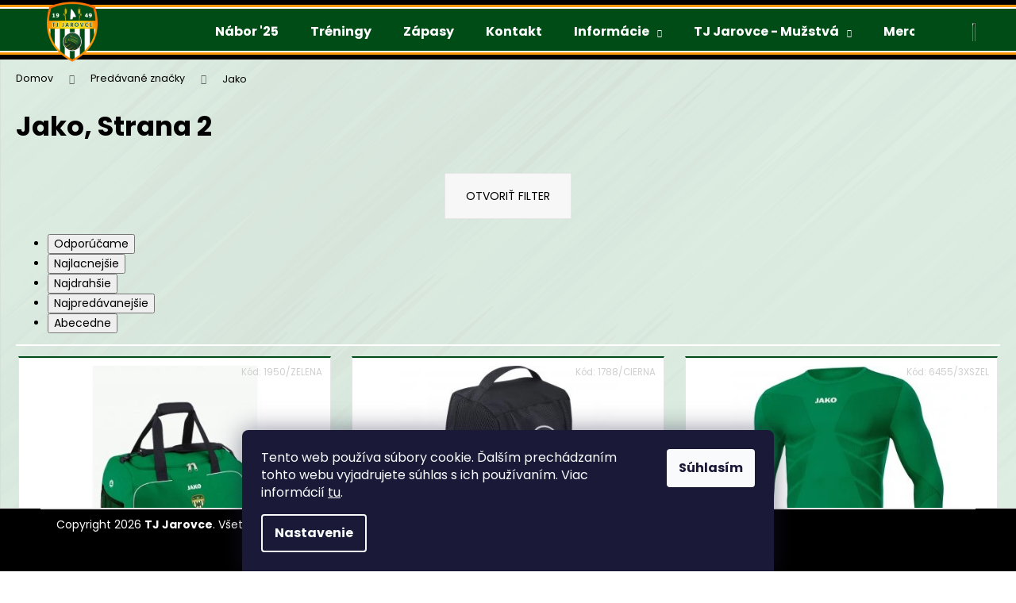

--- FILE ---
content_type: text/html; charset=utf-8
request_url: https://tj.jarovce.sk/znacka/jako/strana-2/
body_size: 17399
content:
<!doctype html><html lang="sk" dir="ltr" class="header-background-dark external-fonts-loaded"><head><meta charset="utf-8" /><meta name="viewport" content="width=device-width,initial-scale=1" /><title>Jako - TJ Jarovce, Strana 2</title><link rel="preconnect" href="https://cdn.myshoptet.com" /><link rel="dns-prefetch" href="https://cdn.myshoptet.com" /><link rel="preload" href="https://cdn.myshoptet.com/prj/dist/master/cms/libs/jquery/jquery-1.11.3.min.js" as="script" /><link href="https://cdn.myshoptet.com/prj/dist/master/cms/templates/frontend_templates/shared/css/font-face/poppins.css" rel="stylesheet"><link href="https://cdn.myshoptet.com/prj/dist/master/shop/dist/font-shoptet-12.css.d637f40c301981789c16.css" rel="stylesheet"><script>
dataLayer = [];
dataLayer.push({'shoptet' : {
    "pageId": -24,
    "pageType": "article",
    "currency": "EUR",
    "currencyInfo": {
        "decimalSeparator": ",",
        "exchangeRate": 1,
        "priceDecimalPlaces": 2,
        "symbol": "\u20ac",
        "symbolLeft": 1,
        "thousandSeparator": " "
    },
    "language": "sk",
    "projectId": 571536,
    "cartInfo": {
        "id": null,
        "freeShipping": false,
        "freeShippingFrom": null,
        "leftToFreeGift": {
            "formattedPrice": "\u20ac0",
            "priceLeft": 0
        },
        "freeGift": false,
        "leftToFreeShipping": {
            "priceLeft": null,
            "dependOnRegion": null,
            "formattedPrice": null
        },
        "discountCoupon": [],
        "getNoBillingShippingPrice": {
            "withoutVat": 0,
            "vat": 0,
            "withVat": 0
        },
        "cartItems": [],
        "taxMode": "ORDINARY"
    },
    "cart": [],
    "customer": {
        "priceRatio": 1,
        "priceListId": 1,
        "groupId": null,
        "registered": false,
        "mainAccount": false
    }
}});
dataLayer.push({'cookie_consent' : {
    "marketing": "denied",
    "analytics": "denied"
}});
document.addEventListener('DOMContentLoaded', function() {
    shoptet.consent.onAccept(function(agreements) {
        if (agreements.length == 0) {
            return;
        }
        dataLayer.push({
            'cookie_consent' : {
                'marketing' : (agreements.includes(shoptet.config.cookiesConsentOptPersonalisation)
                    ? 'granted' : 'denied'),
                'analytics': (agreements.includes(shoptet.config.cookiesConsentOptAnalytics)
                    ? 'granted' : 'denied')
            },
            'event': 'cookie_consent'
        });
    });
});
</script>
<meta property="og:type" content="website"><meta property="og:site_name" content="tj.jarovce.sk"><meta property="og:url" content="https://tj.jarovce.sk/znacka/jako/strana-2/"><meta property="og:title" content="Jako - TJ Jarovce, Strana 2"><meta name="author" content="TJ Jarovce"><meta name="web_author" content="Shoptet.sk"><meta name="dcterms.rightsHolder" content="tj.jarovce.sk"><meta name="robots" content="index,follow"><meta property="og:image" content="https://cdn.myshoptet.com/usr/tj.jarovce.sk/user/logos/eshop_jarovce_logo_480.png?t=1769431042"><meta property="og:description" content="Jako"><meta name="description" content="Jako"><style>:root {--color-primary: #004c17;--color-primary-h: 138;--color-primary-s: 100%;--color-primary-l: 15%;--color-primary-hover: #004c17;--color-primary-hover-h: 138;--color-primary-hover-s: 100%;--color-primary-hover-l: 15%;--color-secondary: #f15c00;--color-secondary-h: 23;--color-secondary-s: 100%;--color-secondary-l: 47%;--color-secondary-hover: #f15c00;--color-secondary-hover-h: 23;--color-secondary-hover-s: 100%;--color-secondary-hover-l: 47%;--color-tertiary: #E9E9E9;--color-tertiary-h: 0;--color-tertiary-s: 0%;--color-tertiary-l: 91%;--color-tertiary-hover: #E9E9E9;--color-tertiary-hover-h: 0;--color-tertiary-hover-s: 0%;--color-tertiary-hover-l: 91%;--color-header-background: #004c17;--template-font: "Poppins";--template-headings-font: "Poppins";--header-background-url: url("https://cdn.myshoptet.com/usr/tj.jarovce.sk/user/header_backgrounds/header_jarovce_eshop.png");--cookies-notice-background: #1A1937;--cookies-notice-color: #F8FAFB;--cookies-notice-button-hover: #f5f5f5;--cookies-notice-link-hover: #27263f;--templates-update-management-preview-mode-content: "Náhľad aktualizácií šablóny je aktívny pre váš prehliadač."}</style>
    
    <link href="https://cdn.myshoptet.com/prj/dist/master/shop/dist/main-12.less.a712b24f4ee06168baf8.css" rel="stylesheet" />
                <link href="https://cdn.myshoptet.com/prj/dist/master/shop/dist/mobile-header-v1-12.less.b339935b08864b3ce9dc.css" rel="stylesheet" />
    
<link rel="prev" href="/znacka/jako/" />    <script>var shoptet = shoptet || {};</script>
    <script src="https://cdn.myshoptet.com/prj/dist/master/shop/dist/main-3g-header.js.05f199e7fd2450312de2.js"></script>
<!-- User include --><!-- project html code header -->
<style>
:root {
--oranzova:#fc9700;
--zelena:#004c16;
}

#order-billing-methods .radio-wrapper:last-child {display:none !important}
.header-billing, .company-shopping {display:none}
.co-contact-information {margin-bottom:-10px !important}

.news-item-detail time {display:none}
.next-prev {display:none}

@media (max-width: 499px)
{
.navigation-buttons {padding-top:17px;}
.content-wrapper-in {margin-top:5rem !important}
}
@media (max-width: 999px)
{
  .menu-level-1,.navigationActions {  background-color: #fffe !important;  padding: 20px !important;  }
  .menu-level-1 {border-top: 2px solid black;
							   border-radius: 10px 10px 0px 0px;
								 border-left: 2px solid black;
							   border-right: 2px solid black;
							   margin: 2px 2px 0px 2px !important;}
  .navigationActions {border-bottom: 2px solid black !important;
							   border-radius: 0px 0px 10px 10px;
								 border-left: 2px solid black !important;
							   border-right: 2px solid black !important;
							   margin: 0px 2px 2px 2px !important;}
  
}
.navigation-in {  background-color: transparent !important;}
#header {
background-color:transparent !important;
background-image: url(https://571536.myshoptet.com/user/documents/upload/menu_tile.png) !important;
background-repeat: repeat-x;
}
.p, .p-detail-inner,
.wide-carousel,
.banner-wrapper,
.box-section3,
html body .box-articles {  border-top: 2px solid var(--zelena) !important;  border-bottom: 2px solid var(--zelena) !important;}
.banner-wrapper> a:first-child {
border-top: 2px solid var(--oranzova);
border-bottom: 2px solid var(--oranzova);
}

body .box-section3,
.p-detail-inner, .p, html body .box-articles {   padding: 10px;position:relative;background-color:white !important}

body .box-section3 {margin-top:20px;}

html body .box-section3:before, html body .box-articles:before {
  position: absolute;
  display: block;
  content: '';
  border-top: 2px solid var(--oranzova);
  border-bottom: 2px solid var(--oranzova);
  left:0px;
  top:0px;
  height: 100%;
  width: 100%;
  box-sizing: border-box;
  -moz-box-sizing: border-box;
  -webkit-box-sizing: border-box;
  pointer-events: none;
}

#header .site-name a img {
  max-height: 80px;
}
.content-wrapper, .content-wrapper-in {background-color:transparent !important}
#footer {background-color: black;color: white;position: fixed;bottom: 0px;width:100%}

html body div #signature {opacity:0}
body{ 
  background-image:url(https://571536.myshoptet.com/user/documents/upload/site_bg.jpg);   
  background-attachment: fixed;
background-size:cover;
background-position:50% 50%;
}
.sidebar-inner ul * {line-height: 1.5 !important;}
.category-header, .shp-tabs-holder {border-bottom:2px solid white;}

.news-item-widget {text-align:center}
.news-item-widget a {font-size:20px;color:var(--zelena)}
/* bannery male */
body div .extended-banner-text {
position: unset !important;
padding: 0px !important;
border: 0px !important;
background-color: transparent !important;
box-shadow: 0px !important;
}
.reset-banneru a:hover,.vsetky-zapasy a:hover {background-color:#0004}
.reset-banneru a,.vsetky-zapasy a {float:left;display:block;background-color:transparent; border:0px;
width: 25%;height: 47%;text-align:center;position:relative}
.reset-banneru a b,.vsetky-zapasy a b{
position: absolute;
bottom: 0px;
text-align: center;
display: block;
width: 100%;
color: white !important;
background-color: #0007;
}
.vsetky-zapasy {
padding: 0px;
margin: 0px;
position:relative;
}

.reset-banneru {
width: 100%;
height: 100%;
padding: 0px;
margin: 0px;
background-color: transparent;
position:absolute;
left:0px;
top:0px;
}

/* poschovavane veci */
body div .news-item-widget   time {display:none !important}
#nav-manufacturers {display:none}
.toggle-window:first-child {display:none} 

/*reset nechcenych efektov */
.banners-content a:hover img, .banner-footer a:hover img, .banner-wrapper a:hover img, .footer-banner a:hover img, .banner-category a:hover img {
transform:none !important;
}

</style>
<!-- /User include --><link rel="shortcut icon" href="/favicon.ico" type="image/x-icon" /><link rel="canonical" href="https://tj.jarovce.sk/znacka/jako/strana-2/" /></head><body class="desktop id--24 in-znacka template-12 type-manufacturer-detail one-column-body columns-3 ums_forms_redesign--off ums_a11y_category_page--on ums_discussion_rating_forms--off ums_flags_display_unification--on ums_a11y_login--on mobile-header-version-1"><noscript>
    <style>
        #header {
            padding-top: 0;
            position: relative !important;
            top: 0;
        }
        .header-navigation {
            position: relative !important;
        }
        .overall-wrapper {
            margin: 0 !important;
        }
        body:not(.ready) {
            visibility: visible !important;
        }
    </style>
    <div class="no-javascript">
        <div class="no-javascript__title">Musíte zmeniť nastavenie vášho prehliadača</div>
        <div class="no-javascript__text">Pozrite sa na: <a href="https://www.google.com/support/bin/answer.py?answer=23852">Ako povoliť JavaScript vo vašom prehliadači</a>.</div>
        <div class="no-javascript__text">Ak používate software na blokovanie reklám, možno bude potrebné, aby ste povolili JavaScript z tejto stránky.</div>
        <div class="no-javascript__text">Ďakujeme.</div>
    </div>
</noscript>

        <div id="fb-root"></div>
        <script>
            window.fbAsyncInit = function() {
                FB.init({
                    autoLogAppEvents : true,
                    xfbml            : true,
                    version          : 'v24.0'
                });
            };
        </script>
        <script async defer crossorigin="anonymous" src="https://connect.facebook.net/sk_SK/sdk.js#xfbml=1&version=v24.0"></script>    <div class="siteCookies siteCookies--bottom siteCookies--dark js-siteCookies" role="dialog" data-testid="cookiesPopup" data-nosnippet>
        <div class="siteCookies__form">
            <div class="siteCookies__content">
                <div class="siteCookies__text">
                    Tento web používa súbory cookie. Ďalším prechádzaním tohto webu vyjadrujete súhlas s ich používaním. Viac informácií <a href="/podmienky-ochrany-osobnych-udajov/" target=\"_blank\" rel=\"noopener noreferrer\">tu</a>.
                </div>
                <p class="siteCookies__links">
                    <button class="siteCookies__link js-cookies-settings" aria-label="Nastavenia cookies" data-testid="cookiesSettings">Nastavenie</button>
                </p>
            </div>
            <div class="siteCookies__buttonWrap">
                                <button class="siteCookies__button js-cookiesConsentSubmit" value="all" aria-label="Prijať cookies" data-testid="buttonCookiesAccept">Súhlasím</button>
            </div>
        </div>
        <script>
            document.addEventListener("DOMContentLoaded", () => {
                const siteCookies = document.querySelector('.js-siteCookies');
                document.addEventListener("scroll", shoptet.common.throttle(() => {
                    const st = document.documentElement.scrollTop;
                    if (st > 1) {
                        siteCookies.classList.add('siteCookies--scrolled');
                    } else {
                        siteCookies.classList.remove('siteCookies--scrolled');
                    }
                }, 100));
            });
        </script>
    </div>
<a href="#content" class="skip-link sr-only">Prejsť na obsah</a><div class="overall-wrapper">
    <div class="user-action">
                        <dialog id="login" class="dialog dialog--modal dialog--fullscreen js-dialog--modal" aria-labelledby="loginHeading">
        <div class="dialog__close dialog__close--arrow">
                        <button type="button" class="btn toggle-window-arr" data-dialog-close data-testid="backToShop">Späť <span>do obchodu</span></button>
            </div>
        <div class="dialog__wrapper">
            <div class="dialog__content dialog__content--form">
                <div class="dialog__header">
                    <h2 id="loginHeading" class="dialog__heading dialog__heading--login">Prihlásenie k vášmu účtu</h2>
                </div>
                <div id="customerLogin" class="dialog__body">
                    <form action="/action/Customer/Login/" method="post" id="formLoginIncluded" class="csrf-enabled formLogin" data-testid="formLogin"><input type="hidden" name="referer" value="" /><div class="form-group"><div class="input-wrapper email js-validated-element-wrapper no-label"><input type="email" name="email" class="form-control" autofocus placeholder="E-mailová adresa (napr. jan@novak.sk)" data-testid="inputEmail" autocomplete="email" required /></div></div><div class="form-group"><div class="input-wrapper password js-validated-element-wrapper no-label"><input type="password" name="password" class="form-control" placeholder="Heslo" data-testid="inputPassword" autocomplete="current-password" required /><span class="no-display">Nemôžete vyplniť toto pole</span><input type="text" name="surname" value="" class="no-display" /></div></div><div class="form-group"><div class="login-wrapper"><button type="submit" class="btn btn-secondary btn-text btn-login" data-testid="buttonSubmit">Prihlásiť sa</button><div class="password-helper"><a href="/registracia/" data-testid="signup" rel="nofollow">Nová registrácia</a><a href="/klient/zabudnute-heslo/" rel="nofollow">Zabudnuté heslo</a></div></div></div></form>
                </div>
            </div>
        </div>
    </dialog>
            </div>
<header id="header"><div class="container navigation-wrapper"><div class="site-name"><a href="/" data-testid="linkWebsiteLogo"><img src="https://cdn.myshoptet.com/usr/tj.jarovce.sk/user/logos/eshop_jarovce_logo_480.png" alt="TJ Jarovce" fetchpriority="low" /></a></div><nav id="navigation" aria-label="Hlavné menu" data-collapsible="true"><div class="navigation-in menu"><ul class="menu-level-1" role="menubar" data-testid="headerMenuItems"><li class="menu-item-external-82" role="none"><a href="https://tj.jarovce.sk/nabor/" data-testid="headerMenuItem" role="menuitem" aria-expanded="false"><b>Nábor &#039;25</b></a></li>
<li class="menu-item-713" role="none"><a href="/treningy/" data-testid="headerMenuItem" role="menuitem" aria-expanded="false"><b>Tréningy</b></a></li>
<li class="menu-item-769" role="none"><a href="/rozpis/" data-testid="headerMenuItem" role="menuitem" aria-expanded="false"><b>Zápasy</b></a></li>
<li class="menu-item-29" role="none"><a href="/kontakt/" data-testid="headerMenuItem" role="menuitem" aria-expanded="false"><b>Kontakt</b></a></li>
<li class="menu-item-707 ext" role="none"><a href="/informacie/" data-testid="headerMenuItem" role="menuitem" aria-haspopup="true" aria-expanded="false"><b>Informácie</b><span class="submenu-arrow"></span></a><ul class="menu-level-2" aria-label="Informácie" tabindex="-1" role="menu"><li class="" role="none"><a href="/informacie/historia/" data-testid="headerMenuItem" role="menuitem"><span>História</span></a>
                        </li><li class="" role="none"><a href="https://tj.jarovce.sk/media/" data-testid="headerMenuItem" role="menuitem"><span>Média</span></a>
                        </li><li class="" role="none"><a href="https://tj.jarovce.sk/kalendar/" data-testid="headerMenuItem" role="menuitem"><span>Kalendár</span></a>
                        </li><li class="" role="none"><a href="https://www.youtube.com/@tjjarovce" data-testid="headerMenuItem" role="menuitem"><span>Videá zo zápasov</span></a>
                        </li><li class="" role="none"><a href="/treneri/" data-testid="headerMenuItem" role="menuitem"><span>Tréneri</span></a>
                        </li><li class="" role="none"><a href="/pridaj-sa-k-nam/" data-testid="headerMenuItem" role="menuitem"><span>Pridaj sa k nám</span></a>
                        </li><li class="" role="none"><a href="/o-klube/" data-testid="headerMenuItem" role="menuitem"><span>O klube</span></a>
                        </li><li class="" role="none"><a href="/nove-osvetlenie/" data-testid="headerMenuItem" role="menuitem"><span>Nové osvetlenie</span></a>
                        </li><li class="" role="none"><a href="/2--z-dani/" data-testid="headerMenuItem" role="menuitem"><span>2% z daní</span></a>
                        </li><li class="" role="none"><a href="/zdravotna-sluzba/" data-testid="headerMenuItem" role="menuitem"><span>Zdravotná služba</span></a>
                        </li><li class="" role="none"><a href="https://www.facebook.com/profile.php?id=100057453819786" data-testid="headerMenuItem" role="menuitem"><span>Facebook</span></a>
                        </li></ul></li>
<li class="menu-item-749 ext" role="none"><a href="/muzstva/" data-testid="headerMenuItem" role="menuitem" aria-haspopup="true" aria-expanded="false"><b>TJ Jarovce - Mužstvá</b><span class="submenu-arrow"></span></a><ul class="menu-level-2" aria-label="TJ Jarovce - Mužstvá" tabindex="-1" role="menu"><li class="" role="none"><a href="/muzstva/muzi/" data-image="https://cdn.myshoptet.com/usr/tj.jarovce.sk/user/articles/images/skupinovypostera.jpg" data-testid="headerMenuItem" role="menuitem"><span>Muži &quot;A&quot;</span></a>
                        </li><li class="" role="none"><a href="/muzstva/u19/" data-image="https://cdn.myshoptet.com/usr/tj.jarovce.sk/user/articles/images/u19-poster.jpg" data-testid="headerMenuItem" role="menuitem"><span>U19</span></a>
                        </li><li class="" role="none"><a href="/muzstva/u17/" data-image="https://cdn.myshoptet.com/usr/tj.jarovce.sk/user/articles/images/u17-poster.jpg" data-testid="headerMenuItem" role="menuitem"><span>U17</span></a>
                        </li><li class="" role="none"><a href="/muzstva/u15/" data-testid="headerMenuItem" role="menuitem"><span>U15</span></a>
                        </li><li class="" role="none"><a href="/muzstva/u13/" data-testid="headerMenuItem" role="menuitem"><span>U13</span></a>
                        </li><li class="" role="none"><a href="/muzstva/u11/" data-testid="headerMenuItem" role="menuitem"><span>U11</span></a>
                        </li><li class="" role="none"><a href="/muzstva/u10/" data-testid="headerMenuItem" role="menuitem"><span>U10</span></a>
                        </li><li class="" role="none"><a href="/muzstva/u9/" data-testid="headerMenuItem" role="menuitem"><span>U9</span></a>
                        </li><li class="" role="none"><a href="/muzstva/u8/" data-testid="headerMenuItem" role="menuitem"><span>U8</span></a>
                        </li></ul></li>
<li class="menu-item-719" role="none"><a href="/merchandise/" data-testid="headerMenuItem" role="menuitem" aria-expanded="false"><b>Merchandise</b></a></li>
<li class="appended-category menu-item-775" role="none"><a href="/ples/"><b>PLES</b></a></li><li class="ext" id="nav-manufacturers" role="none"><a href="https://tj.jarovce.sk/znacka/" data-testid="brandsText" role="menuitem"><b>Značky</b><span class="submenu-arrow"></span></a><ul class="menu-level-2" role="menu"><li role="none"><a href="/znacka/fila/" data-testid="brandName" role="menuitem"><span>Fila</span></a></li><li role="none"><a href="/znacka/jako/" data-testid="brandName" role="menuitem"><span>Jako</span></a></li><li role="none"><a href="/znacka/nike/" data-testid="brandName" role="menuitem"><span>Silverman</span></a></li></ul>
</li></ul>
    <ul class="navigationActions" role="menu">
                            <li role="none">
                                    <a href="/login/?backTo=%2Fznacka%2Fjako%2Fstrana-2%2F" rel="nofollow" data-testid="signin" role="menuitem"><span>Prihlásenie</span></a>
                            </li>
                        </ul>
</div><span class="navigation-close"></span></nav><div class="menu-helper" data-testid="hamburgerMenu"><span>Viac</span></div>

    <div class="navigation-buttons">
                <a href="#" class="toggle-window" data-target="search" data-testid="linkSearchIcon"><span class="sr-only">Hľadať</span></a>
                    
        <button class="top-nav-button top-nav-button-login" type="button" data-dialog-id="login" aria-haspopup="dialog" aria-controls="login" data-testid="signin">
            <span class="sr-only">Prihlásenie</span>
        </button>
                    <a href="/kosik/" class="toggle-window cart-count" data-target="cart" data-testid="headerCart" rel="nofollow" aria-haspopup="dialog" aria-expanded="false" aria-controls="cart-widget"><span class="sr-only">Nákupný košík</span></a>
        <a href="#" class="toggle-window" data-target="navigation" data-testid="hamburgerMenu"><span class="sr-only">Menu</span></a>
    </div>

</div></header><!-- / header -->


<div id="content-wrapper" class="container_resetted content-wrapper">
    
                                <div class="breadcrumbs" itemscope itemtype="https://schema.org/BreadcrumbList">
                                                                            <span id="navigation-first" data-basetitle="TJ Jarovce" itemprop="itemListElement" itemscope itemtype="https://schema.org/ListItem">
                <a href="/" itemprop="item" ><span itemprop="name">Domov</span></a>
                <span class="navigation-bullet">/</span>
                <meta itemprop="position" content="1" />
            </span>
                                <span id="navigation-1" itemprop="itemListElement" itemscope itemtype="https://schema.org/ListItem">
                <a href="/znacka/" itemprop="item" data-testid="breadcrumbsSecondLevel"><span itemprop="name">Predávané značky</span></a>
                <span class="navigation-bullet">/</span>
                <meta itemprop="position" content="2" />
            </span>
                                            <span id="navigation-2" itemprop="itemListElement" itemscope itemtype="https://schema.org/ListItem" data-testid="breadcrumbsLastLevel">
                <meta itemprop="item" content="https://tj.jarovce.sk/znacka/jako/strana-2/" />
                <meta itemprop="position" content="3" />
                <span itemprop="name" data-title="Jako">Jako</span>
            </span>
            </div>
            
    <div class="content-wrapper-in">
                <main id="content" class="content wide">
                                <div class="manufacturerDetail">
        <h1 class="category-title" data-testid="titleCategory">Jako<span class="pagination-appendix">, Strana 2</span></h1>
                
    </div>
    <div id="filters-wrapper"><div id="filters-default-position" data-filters-default-position="trash"></div><div class="filters-wrapper"><div class="filters-unveil-button-wrapper" data-testid='buttonOpenFilter'><a href="#" class="btn btn-default unveil-button" data-unveil="filters" data-text="Zavrieť filter">Otvoriť filter</a></div><div id="filters" class="filters"><div class="slider-wrapper"><h4><span>Cena</span></h4><div class="slider-header"><span class="from">€ <span id="min">4</span></span><span class="to">€ <span id="max">70</span></span></div><div class="slider-content"><div id="slider" class="param-price-filter"></div></div><span id="currencyExchangeRate" class="no-display">1</span><span id="categoryMinValue" class="no-display">4</span><span id="categoryMaxValue" class="no-display">70</span></div><form action="/action/ProductsListing/setPriceFilter/" method="post" id="price-filter-form"><fieldset id="price-filter"><input type="hidden" value="4" name="priceMin" id="price-value-min" /><input type="hidden" value="70" name="priceMax" id="price-value-max" /><input type="hidden" name="referer" value="/znacka/jako/strana-2/" /></fieldset></form><div class="filter-sections"></div></div></div></div>
                                            <div id="category-header" class="category-header">
    <div class="listSorting js-listSorting">
        <h2 class="sr-only" id="listSortingHeading">Radenie produktov</h2>
        <ul class="listSorting__controls" aria-labelledby="listSortingHeading">
                                            <li>
                    <button
                        type="button"
                        id="listSortingControl-priority"
                        class="listSorting__control listSorting__control--current"
                        data-sort="priority"
                        data-url="https://tj.jarovce.sk/znacka/jako/?order=priority"
                        aria-label="Odporúčame - Aktuálne nastavené radenie" aria-disabled="true">
                        Odporúčame
                    </button>
                </li>
                                            <li>
                    <button
                        type="button"
                        id="listSortingControl-price"
                        class="listSorting__control"
                        data-sort="price"
                        data-url="https://tj.jarovce.sk/znacka/jako/?order=price"
                        >
                        Najlacnejšie
                    </button>
                </li>
                                            <li>
                    <button
                        type="button"
                        id="listSortingControl--price"
                        class="listSorting__control"
                        data-sort="-price"
                        data-url="https://tj.jarovce.sk/znacka/jako/?order=-price"
                        >
                        Najdrahšie
                    </button>
                </li>
                                            <li>
                    <button
                        type="button"
                        id="listSortingControl-bestseller"
                        class="listSorting__control"
                        data-sort="bestseller"
                        data-url="https://tj.jarovce.sk/znacka/jako/?order=bestseller"
                        >
                        Najpredávanejšie
                    </button>
                </li>
                                            <li>
                    <button
                        type="button"
                        id="listSortingControl-name"
                        class="listSorting__control"
                        data-sort="name"
                        data-url="https://tj.jarovce.sk/znacka/jako/?order=name"
                        >
                        Abecedne
                    </button>
                </li>
                    </ul>
    </div>

    </div>
                                    
            <h2 id="productsListHeading" class="sr-only" tabindex="-1">Výpis produktov</h2>

            <div id="products" class="products products-page products-block" data-testid="productCards">
                                    
        
                                                                        <div class="product">
    <div class="p" data-micro="product" data-micro-product-id="53" data-micro-identifier="11c56e68-d628-11ed-b3b7-129f0d1269aa" data-testid="productItem">
                    <a href="/sportova-taska/" class="image">
                <img src="https://cdn.myshoptet.com/usr/tj.jarovce.sk/user/shop/detail/53_image-123650291--2.jpg?65e4ae0f
" alt="image 123650291 (2)" data-micro-image="https://cdn.myshoptet.com/usr/tj.jarovce.sk/user/shop/big/53_image-123650291--2.jpg?65e4ae0f" width="423" height="318"  fetchpriority="high" />
                                    <meta id="ogImage" property="og:image" content="https://cdn.myshoptet.com/usr/tj.jarovce.sk/user/shop/big/53_image-123650291--2.jpg?65e4ae0f" />
                                                                                                                                    
    

    


            </a>
        
        <div class="p-in">

            <div class="p-in-in">
                <a href="/sportova-taska/" class="name" data-micro="url">
                    <span data-micro="name" data-testid="productCardName">
                          Športová taška                    </span>
                </a>
                
                <div class="availability">
            <span style="color:#32cb00">
                Na požiadanie            </span>
                                                            </div>
    
                            </div>

            <div class="p-bottom single-button">
                
                <div data-micro="offer"
    data-micro-price="23.00"
    data-micro-price-currency="EUR"
>
                    <div class="prices">
                                                                                
                        
                        
                        
            <div class="price price-final" data-testid="productCardPrice">
        <strong>
                                        €23
                    </strong>
            

        
    </div>


                        

                    </div>

                    

                                            <div class="p-tools">
                                                                                    
    
                                                                                            <a href="/sportova-taska/" class="btn btn-primary" aria-hidden="true" tabindex="-1">Detail</a>
                                                    </div>
                    
                                                                                            <p class="p-desc" data-micro="description" data-testid="productCardShortDescr">
                                Veľký hlavný priečinok s obiehajúcim dvojzipsom.&nbsp;Odnímateľný a nastaviteľný popruh.&nbsp;Výborná možnosť velúrovania a možnosť potlače.&nbsp;Ľavé postranné vrecko zo...
                            </p>
                                                            

                </div>

            </div>

        </div>

        
    

                    <span class="p-code">
            Kód: <span data-micro="sku">1950/ZELENA</span>
        </span>
    
    </div>
</div>
                                                    <div class="product">
    <div class="p" data-micro="product" data-micro-product-id="86" data-micro-identifier="eb9103e2-fa58-11ed-a6cf-129f0d1269aa" data-testid="productItem">
                    <a href="/taska-na-obuv/" class="image">
                <img src="https://cdn.myshoptet.com/usr/tj.jarovce.sk/user/shop/detail/86_taska-na-obuv.jpg?646e63fc
" alt="Taška na obuv" data-micro-image="https://cdn.myshoptet.com/usr/tj.jarovce.sk/user/shop/big/86_taska-na-obuv.jpg?646e63fc" width="423" height="318"  fetchpriority="low" />
                                                                                                                                    
    

    


            </a>
        
        <div class="p-in">

            <div class="p-in-in">
                <a href="/taska-na-obuv/" class="name" data-micro="url">
                    <span data-micro="name" data-testid="productCardName">
                          Taška na obuv                    </span>
                </a>
                
                <div class="availability">
            <span style="color:#32cb00">
                Na požiadanie            </span>
                                                            </div>
    
                            </div>

            <div class="p-bottom single-button">
                
                <div data-micro="offer"
    data-micro-price="15.00"
    data-micro-price-currency="EUR"
>
                    <div class="prices">
                                                                                
                        
                        
                        
            <div class="price price-final" data-testid="productCardPrice">
        <strong>
                                        €15
                    </strong>
            

        
    </div>


                        

                    </div>

                    

                                            <div class="p-tools">
                                                                                    
    
                                                                                            <a href="/taska-na-obuv/" class="btn btn-primary" aria-hidden="true" tabindex="-1">Detail</a>
                                                    </div>
                    
                                                                                            <p class="p-desc" data-micro="description" data-testid="productCardShortDescr">
                                Hlavná priehradka s obojsmerným zipsom. Pre 1-2 páry obuvy. Popruh na prenášanie alebo zavesenie. 
Veľkosť: 20 x 15 x 37 cm
Materiál: 100% Polyester
Polyester 600 D
                            </p>
                                                            

                </div>

            </div>

        </div>

        
    

                    <span class="p-code">
            Kód: <span data-micro="sku">1788/CIERNA</span>
        </span>
    
    </div>
</div>
                                                    <div class="product">
    <div class="p" data-micro="product" data-micro-product-id="89" data-micro-identifier="3c0b3626-fa59-11ed-b1b6-c2d95f10c35c" data-testid="productItem">
                    <a href="/funkcne-tricko-jako-comfort-2-0/" class="image">
                <img src="https://cdn.myshoptet.com/usr/tj.jarovce.sk/user/shop/detail/89_funkcne-tricko-jako-comfort-2-0.jpg?646e649a
" alt="Funkčné tričko Jako comfort 2.0" data-shp-lazy="true" data-micro-image="https://cdn.myshoptet.com/usr/tj.jarovce.sk/user/shop/big/89_funkcne-tricko-jako-comfort-2-0.jpg?646e649a" width="423" height="318"  fetchpriority="low" />
                                                                                                                                    
    

    


            </a>
        
        <div class="p-in">

            <div class="p-in-in">
                <a href="/funkcne-tricko-jako-comfort-2-0/" class="name" data-micro="url">
                    <span data-micro="name" data-testid="productCardName">
                          Funkčné tričko Jako comfort 2.0                    </span>
                </a>
                
                <div class="availability">
            <span style="color:#32cb00">
                Na požiadanie            </span>
                                                            </div>
    
                            </div>

            <div class="p-bottom single-button">
                
                <div data-micro="offer"
    data-micro-price="25.00"
    data-micro-price-currency="EUR"
>
                    <div class="prices">
                                                                                
                        
                        
                        
            <div class="price price-final" data-testid="productCardPrice">
        <strong>
                                        <small>od</small> €25                    </strong>
            

        
    </div>


                        

                    </div>

                    

                                            <div class="p-tools">
                                                                                    
    
                                                                                            <a href="/funkcne-tricko-jako-comfort-2-0/" class="btn btn-primary" aria-hidden="true" tabindex="-1">Detail</a>
                                                    </div>
                    
                                                                                            <p class="p-desc" data-micro="description" data-testid="productCardShortDescr">
                                Bezšvové. Priliehavý strih. Jemné na dotyk.
Materiál: 100% polyamid



                            </p>
                                                            

                </div>

            </div>

        </div>

        
    

                    <span class="p-code">
            Kód: <span data-micro="sku">6455/3XSZEL</span>
        </span>
    
    </div>
</div>
                                                    <div class="product">
    <div class="p" data-micro="product" data-micro-product-id="92" data-micro-identifier="315b0de0-fa5a-11ed-94cb-32b888b76c62" data-testid="productItem">
                    <a href="/funkcny-rolak-jako-comfort-2-0/" class="image">
                <img src="data:image/svg+xml,%3Csvg%20width%3D%22423%22%20height%3D%22318%22%20xmlns%3D%22http%3A%2F%2Fwww.w3.org%2F2000%2Fsvg%22%3E%3C%2Fsvg%3E" alt="Funkčný rolák Jako Comfort 2.0" data-micro-image="https://cdn.myshoptet.com/usr/tj.jarovce.sk/user/shop/big/92_funkcny-rolak-jako-comfort-2-0.jpg?646e666a" width="423" height="318"  data-src="https://cdn.myshoptet.com/usr/tj.jarovce.sk/user/shop/detail/92_funkcny-rolak-jako-comfort-2-0.jpg?646e666a
" fetchpriority="low" />
                                                                                                                                    
    

    


            </a>
        
        <div class="p-in">

            <div class="p-in-in">
                <a href="/funkcny-rolak-jako-comfort-2-0/" class="name" data-micro="url">
                    <span data-micro="name" data-testid="productCardName">
                          Funkčný rolák Jako Comfort 2.0                    </span>
                </a>
                
                <div class="availability">
            <span style="color:#32cb00">
                Na požiadanie            </span>
                                                            </div>
    
                            </div>

            <div class="p-bottom single-button">
                
                <div data-micro="offer"
    data-micro-price="27.00"
    data-micro-price-currency="EUR"
>
                    <div class="prices">
                                                                                
                        
                        
                        
            <div class="price price-final" data-testid="productCardPrice">
        <strong>
                                        <small>od</small> €27                    </strong>
            

        
    </div>


                        

                    </div>

                    

                                            <div class="p-tools">
                                                                                    
    
                                                                                            <a href="/funkcny-rolak-jako-comfort-2-0/" class="btn btn-primary" aria-hidden="true" tabindex="-1">Detail</a>
                                                    </div>
                    
                                                                                            <p class="p-desc" data-micro="description" data-testid="productCardShortDescr">
                                Veľmi pohodlný a príjemný na pokožku. Bezšvové spracovanie. Materiál blokuje zápach. Mikrovlákna prenášajú vlhkosť z pokožky priamo na vonkajšiu stranu látky. Skvelý strih...
                            </p>
                                                            

                </div>

            </div>

        </div>

        
    

                    <span class="p-code">
            Kód: <span data-micro="sku">6955/3XSZEL</span>
        </span>
    
    </div>
</div>
                                                    <div class="product">
    <div class="p" data-micro="product" data-micro-product-id="95" data-micro-identifier="93b5c8ae-fa5a-11ed-b509-c2d95f10c35c" data-testid="productItem">
                    <a href="/funkcne-nohavice-jako-comfort-2-0/" class="image">
                <img src="data:image/svg+xml,%3Csvg%20width%3D%22423%22%20height%3D%22318%22%20xmlns%3D%22http%3A%2F%2Fwww.w3.org%2F2000%2Fsvg%22%3E%3C%2Fsvg%3E" alt="Funkčné nohavice Jako Comfort 2.0" data-micro-image="https://cdn.myshoptet.com/usr/tj.jarovce.sk/user/shop/big/95_funkcne-nohavice-jako-comfort-2-0.jpg?646e61d0" width="423" height="318"  data-src="https://cdn.myshoptet.com/usr/tj.jarovce.sk/user/shop/detail/95_funkcne-nohavice-jako-comfort-2-0.jpg?646e61d0
" fetchpriority="low" />
                                                                                                                                    
    

    


            </a>
        
        <div class="p-in">

            <div class="p-in-in">
                <a href="/funkcne-nohavice-jako-comfort-2-0/" class="name" data-micro="url">
                    <span data-micro="name" data-testid="productCardName">
                          Funkčné nohavice Jako Comfort 2.0                    </span>
                </a>
                
                <div class="availability">
            <span style="color:#32cb00">
                Na požiadanie            </span>
                                                            </div>
    
                            </div>

            <div class="p-bottom single-button">
                
                <div data-micro="offer"
    data-micro-price="24.00"
    data-micro-price-currency="EUR"
>
                    <div class="prices">
                                                                                
                        
                        
                        
            <div class="price price-final" data-testid="productCardPrice">
        <strong>
                                        <small>od</small> €24                    </strong>
            

        
    </div>


                        

                    </div>

                    

                                            <div class="p-tools">
                                                                                    
    
                                                                                            <a href="/funkcne-nohavice-jako-comfort-2-0/" class="btn btn-primary" aria-hidden="true" tabindex="-1">Detail</a>
                                                    </div>
                    
                                                                                            <p class="p-desc" data-micro="description" data-testid="productCardShortDescr">
                                Veľmi pohodlné a príjemné na pokožku. Bezšvové spracovanie. Materiál blokuje zápach. Žiadne stopy po podráždení pokožky. Skvelý strih zaručuje dlhotrvajúci zážitok a potešenie z...
                            </p>
                                                            

                </div>

            </div>

        </div>

        
    

                    <span class="p-code">
            Kód: <span data-micro="sku">6555/3XSZEL</span>
        </span>
    
    </div>
</div>
                                                    <div class="product">
    <div class="p" data-micro="product" data-micro-product-id="107" data-micro-identifier="311620ae-fa64-11ed-bd35-32b888b76c62" data-testid="productItem">
                    <a href="/funkcny-nakrcnik/" class="image">
                <img src="data:image/svg+xml,%3Csvg%20width%3D%22423%22%20height%3D%22318%22%20xmlns%3D%22http%3A%2F%2Fwww.w3.org%2F2000%2Fsvg%22%3E%3C%2Fsvg%3E" alt="Funkčný nákrčník" data-micro-image="https://cdn.myshoptet.com/usr/tj.jarovce.sk/user/shop/big/107_funkcny-nakrcnik.jpg?646e5e63" width="423" height="318"  data-src="https://cdn.myshoptet.com/usr/tj.jarovce.sk/user/shop/detail/107_funkcny-nakrcnik.jpg?646e5e63
" fetchpriority="low" />
                                                                                                                                    
    

    


            </a>
        
        <div class="p-in">

            <div class="p-in-in">
                <a href="/funkcny-nakrcnik/" class="name" data-micro="url">
                    <span data-micro="name" data-testid="productCardName">
                          Funkčný nákrčník                    </span>
                </a>
                
                <div class="availability">
            <span style="color:#32cb00">
                Na požiadanie            </span>
                                                            </div>
    
                            </div>

            <div class="p-bottom single-button">
                
                <div data-micro="offer"
    data-micro-price="8.00"
    data-micro-price-currency="EUR"
>
                    <div class="prices">
                                                                                
                        
                        
                        
            <div class="price price-final" data-testid="productCardPrice">
        <strong>
                                        €8
                    </strong>
            

        
    </div>


                        

                    </div>

                    

                                            <div class="p-tools">
                                                                                    
    
                                                                                            <a href="/funkcny-nakrcnik/" class="btn btn-primary" aria-hidden="true" tabindex="-1">Detail</a>
                                                    </div>
                    
                                                                                            <p class="p-desc" data-micro="description" data-testid="productCardShortDescr">
                                Nákrčník je príjemný a rýchloschnúci. Univerzálna veľkosť sadne každému športovcovi. 
Materiál: 87% Polyester, 13% Elastan
Inside brushed
Veľkosť: Univerzálna
                            </p>
                                                            

                </div>

            </div>

        </div>

        
    

                    <span class="p-code">
            Kód: <span data-micro="sku">1294/CIERNA</span>
        </span>
    
    </div>
</div>
                                                    <div class="product">
    <div class="p" data-micro="product" data-micro-product-id="98" data-micro-identifier="0692545e-fa5c-11ed-ade3-32b888b76c62" data-testid="productItem">
                    <a href="/funkcna-ciapka/" class="image">
                <img src="data:image/svg+xml,%3Csvg%20width%3D%22423%22%20height%3D%22318%22%20xmlns%3D%22http%3A%2F%2Fwww.w3.org%2F2000%2Fsvg%22%3E%3C%2Fsvg%3E" alt="Funkčná čiapka" data-micro-image="https://cdn.myshoptet.com/usr/tj.jarovce.sk/user/shop/big/98_funkcna-ciapka.jpg?646e60ad" width="423" height="318"  data-src="https://cdn.myshoptet.com/usr/tj.jarovce.sk/user/shop/detail/98_funkcna-ciapka.jpg?646e60ad
" fetchpriority="low" />
                                                                                                                                    
    

    


            </a>
        
        <div class="p-in">

            <div class="p-in-in">
                <a href="/funkcna-ciapka/" class="name" data-micro="url">
                    <span data-micro="name" data-testid="productCardName">
                          Funkčná čiapka                    </span>
                </a>
                
                <div class="availability">
            <span style="color:#32cb00">
                Na požiadanie            </span>
                                                            </div>
    
                            </div>

            <div class="p-bottom single-button">
                
                <div data-micro="offer"
    data-micro-price="7.00"
    data-micro-price-currency="EUR"
>
                    <div class="prices">
                                                                                
                        
                        
                        
            <div class="price price-final" data-testid="productCardPrice">
        <strong>
                                        €7
                    </strong>
            

        
    </div>


                        

                    </div>

                    

                                            <div class="p-tools">
                                                                                    
    
                                                                                            <a href="/funkcna-ciapka/" class="btn btn-primary" aria-hidden="true" tabindex="-1">Detail</a>
                                                    </div>
                    
                                                                                            <p class="p-desc" data-micro="description" data-testid="productCardShortDescr">
                                Športový strih v junior a senior veľkosti sa dokonale prispôsobí tvaru vašej hlavy. Materiál zamedzuje nepríjemnému zošmykovaniu čiapky.&nbsp;
Reflexná potlač...
                            </p>
                                                            

                </div>

            </div>

        </div>

        
    

                    <span class="p-code">
            Kód: <span data-micro="sku">1229/JN</span>
        </span>
    
    </div>
</div>
                                                    <div class="product">
    <div class="p" data-micro="product" data-micro-product-id="101" data-micro-identifier="7172d578-fa5c-11ed-ab55-c2d95f10c35c" data-testid="productItem">
                    <a href="/funkcna-celenka/" class="image">
                <img src="data:image/svg+xml,%3Csvg%20width%3D%22423%22%20height%3D%22318%22%20xmlns%3D%22http%3A%2F%2Fwww.w3.org%2F2000%2Fsvg%22%3E%3C%2Fsvg%3E" alt="Funkčná čelenka" data-micro-image="https://cdn.myshoptet.com/usr/tj.jarovce.sk/user/shop/big/101_funkcna-celenka.jpg?646e6d7b" width="423" height="318"  data-src="https://cdn.myshoptet.com/usr/tj.jarovce.sk/user/shop/detail/101_funkcna-celenka.jpg?646e6d7b
" fetchpriority="low" />
                                                                                                                                    
    

    


            </a>
        
        <div class="p-in">

            <div class="p-in-in">
                <a href="/funkcna-celenka/" class="name" data-micro="url">
                    <span data-micro="name" data-testid="productCardName">
                          Funkčná čelenka                    </span>
                </a>
                
                <div class="availability">
            <span style="color:#32cb00">
                Na požiadanie            </span>
                                                            </div>
    
                            </div>

            <div class="p-bottom single-button">
                
                <div data-micro="offer"
    data-micro-price="8.00"
    data-micro-price-currency="EUR"
>
                    <div class="prices">
                                                                                
                        
                        
                        
            <div class="price price-final" data-testid="productCardPrice">
        <strong>
                                        €8
                    </strong>
            

        
    </div>


                        

                    </div>

                    

                                            <div class="p-tools">
                                                                                    
    
                                                                                            <a href="/funkcna-celenka/" class="btn btn-primary" aria-hidden="true" tabindex="-1">Detail</a>
                                                    </div>
                    
                                                                                            <p class="p-desc" data-micro="description" data-testid="productCardShortDescr">
                                Vďaka elastíckému materiálu sa veľkosť čelenky dokonale prispôsobí. Reflexná potlač na čele zabezpečuje tiež bezpečnosť pri športe.&nbsp;
Reflexná potlač
Materiál:&nbsp;90%...
                            </p>
                                                            

                </div>

            </div>

        </div>

        
    

                    <span class="p-code">
            Kód: <span data-micro="sku">1299CIERNA</span>
        </span>
    
    </div>
</div>
                                                    <div class="product">
    <div class="p" data-micro="product" data-micro-product-id="104" data-micro-identifier="c49acac6-fa5c-11ed-b1e2-129f0d1269aa" data-testid="productItem">
                    <a href="/fleece-rukavice/" class="image">
                <img src="data:image/svg+xml,%3Csvg%20width%3D%22423%22%20height%3D%22318%22%20xmlns%3D%22http%3A%2F%2Fwww.w3.org%2F2000%2Fsvg%22%3E%3C%2Fsvg%3E" alt="1230 08 P02" data-micro-image="https://cdn.myshoptet.com/usr/tj.jarovce.sk/user/shop/big/104-1_1230-08-p02.jpg?646e5ce3" width="423" height="318"  data-src="https://cdn.myshoptet.com/usr/tj.jarovce.sk/user/shop/detail/104-1_1230-08-p02.jpg?646e5ce3
" fetchpriority="low" />
                                                                                                                                    
    

    


            </a>
        
        <div class="p-in">

            <div class="p-in-in">
                <a href="/fleece-rukavice/" class="name" data-micro="url">
                    <span data-micro="name" data-testid="productCardName">
                          Fleece rukavice                    </span>
                </a>
                
                <div class="availability">
            <span style="color:#32cb00">
                Na požiadanie            </span>
                                                            </div>
    
                            </div>

            <div class="p-bottom single-button">
                
                <div data-micro="offer"
    data-micro-price="10.00"
    data-micro-price-currency="EUR"
>
                    <div class="prices">
                                                                                
                        
                        
                        
            <div class="price price-final" data-testid="productCardPrice">
        <strong>
                                        €10
                    </strong>
            

        
    </div>


                        

                    </div>

                    

                                            <div class="p-tools">
                                                                                    
    
                                                                                            <a href="/fleece-rukavice/" class="btn btn-primary" aria-hidden="true" tabindex="-1">Detail</a>
                                                    </div>
                    
                                                                                            <p class="p-desc" data-micro="description" data-testid="productCardShortDescr">
                                Elastický pás na zápästí. S vyšitím logom JAKO. 
Materiál: 100% Polyester
Microfleece
Ako si správne odmerať veľkosť rukavice? 
Odmerajte si ruku od spodnej časti dlane po...
                            </p>
                                                            

                </div>

            </div>

        </div>

        
    

                    <span class="p-code">
            Kód: <span data-micro="sku">1230/6</span>
        </span>
    
    </div>
</div>
                                </div>
        

        <div class="listingControls" aria-labelledby="listingControlsHeading">
    <h3 id="listingControlsHeading" class="sr-only">Ovládacie prvky výpisu</h3>

            
        <nav class="pagination" aria-labelledby="paginationTitle paginationStatus">
    <h4 id="paginationTitle" class="sr-only">Stránkovanie</h4>
    <p id="paginationStatus" hidden>Nachádzate sa na strane 2 z 2.</p>

                                
    <ul class="pagination__list" data-testid="gridPagination">
                                        <li>
                <a class="pagination__link pagination__link--first" href="/znacka/jako/" aria-label="1, prvá strana" data-testid="linkFirstPage">1</a>
            </li>
                                                <li>
                <a class="pagination__link pagination__link--prev btn btn-secondary" href="/znacka/jako/" aria-label="Predchádzajúca, strana 1" data-testid="linkPreviousPage"></a>
            </li>
                                                    <li>
                    <strong class="pagination__currentPage" aria-current="page" data-testid="buttonCurrentPage">2</strong>
                </li>
                                                        </ul>
</nav>
    
    <div class="itemsTotal">
        <strong>21</strong> položiek celkom    </div>

            <div class="goToTop">
                        <a class="goToTop__button btn btn-secondary" href="#productsListHeading" aria-label="Hore na začiatok výpisu položiek" data-testid="buttonPageUp">Hore</a>
        </div>
    </div>
                        </main>
    </div>
    
            
    
                    <div id="cart-widget" class="content-window cart-window" role="dialog" aria-hidden="true">
                <div class="content-window-in cart-window-in">
                                <button type="button" class="btn toggle-window-arr toggle-window" data-target="cart" data-testid="backToShop" aria-controls="cart-widget">Späť <span>do obchodu</span></button>
                        <div class="container place-cart-here">
                        <div class="loader-overlay">
                            <div class="loader"></div>
                        </div>
                    </div>
                </div>
            </div>
            <div class="content-window search-window" itemscope itemtype="https://schema.org/WebSite">
                <meta itemprop="headline" content="Predávané značky"/><meta itemprop="url" content="https://tj.jarovce.sk"/><meta itemprop="text" content="Jako"/>                <div class="content-window-in search-window-in">
                                <button type="button" class="btn toggle-window-arr toggle-window" data-target="search" data-testid="backToShop" aria-controls="cart-widget">Späť <span>do obchodu</span></button>
                        <div class="container">
                        <div class="search"><h2>Čo potrebujete nájsť?</h2><form action="/action/ProductSearch/prepareString/" method="post"
    id="formSearchForm" class="search-form compact-form js-search-main"
    itemprop="potentialAction" itemscope itemtype="https://schema.org/SearchAction" data-testid="searchForm">
    <fieldset>
        <meta itemprop="target"
            content="https://tj.jarovce.sk/vyhladavanie/?string={string}"/>
        <input type="hidden" name="language" value="sk"/>
        
            
<input
    type="search"
    name="string"
        class="query-input form-control search-input js-search-input lg"
    placeholder="Napíšte, čo hľadáte"
    autocomplete="off"
    required
    itemprop="query-input"
    aria-label="Vyhľadávanie"
    data-testid="searchInput"
>
            <button type="submit" class="btn btn-default btn-arrow-right btn-lg" data-testid="searchBtn"><span class="sr-only">Hľadať</span></button>
        
    </fieldset>
</form>
<h3>Odporúčame</h3><div class="recommended-products"><a href="#" class="browse next"><span class="sr-only">Nasledujúce</span></a><a href="#" class="browse prev inactive"><span class="sr-only">Predchádzajúce</span></a><div class="indicator"><div></div></div><div class="row active"><div class="col-sm-4 active"><a href="/klubova-suprava-jako/" class="recommended-product"><img src="data:image/svg+xml,%3Csvg%20width%3D%22100%22%20height%3D%22100%22%20xmlns%3D%22http%3A%2F%2Fwww.w3.org%2F2000%2Fsvg%22%3E%3C%2Fsvg%3E" alt="klubová súprava final png" width="100" height="100"  data-src="https://cdn.myshoptet.com/usr/tj.jarovce.sk/user/shop/related/116_klubova-suprava-final-png.png?6471c286" fetchpriority="low" />                        <span class="p-bottom">
                            <strong class="name" data-testid="productCardName">  Klubová súprava JAKO</strong>

                                                            <strong class="price price-final" data-testid="productCardPrice">€60</strong>
                            
                                                    </span>
</a></div><div class="col-sm-4"><a href="/jako-team-zimna-bunda-jarovce/" class="recommended-product"><img src="data:image/svg+xml,%3Csvg%20width%3D%22100%22%20height%3D%22100%22%20xmlns%3D%22http%3A%2F%2Fwww.w3.org%2F2000%2Fsvg%22%3E%3C%2Fsvg%3E" alt="bunda zelená potlač" width="100" height="100"  data-src="https://cdn.myshoptet.com/usr/tj.jarovce.sk/user/shop/related/23_bunda-zelena-potlac.jpg?646e7375" fetchpriority="low" />                        <span class="p-bottom">
                            <strong class="name" data-testid="productCardName">  Jako Zimná bunda Team Coach</strong>

                                                            <strong class="price price-final" data-testid="productCardPrice">€60</strong>
                            
                                                    </span>
</a></div><div class="col-sm-4"><a href="/sustiakova-nepremokava-bunda/" class="recommended-product"><img src="data:image/svg+xml,%3Csvg%20width%3D%22100%22%20height%3D%22100%22%20xmlns%3D%22http%3A%2F%2Fwww.w3.org%2F2000%2Fsvg%22%3E%3C%2Fsvg%3E" alt="šuštáková bunda fb potlač" width="100" height="100"  data-src="https://cdn.myshoptet.com/usr/tj.jarovce.sk/user/shop/related/81-1_sustakova-bunda-fb-potlac.jpg?646e7712" fetchpriority="low" />                        <span class="p-bottom">
                            <strong class="name" data-testid="productCardName">  Šuštiaková nepremokavá bunda</strong>

                                                            <strong class="price price-final" data-testid="productCardPrice">€27</strong>
                            
                                                    </span>
</a></div></div><div class="row"><div class="col-sm-4"><a href="/jako-klubova-mikina/" class="recommended-product"><img src="data:image/svg+xml,%3Csvg%20width%3D%22100%22%20height%3D%22100%22%20xmlns%3D%22http%3A%2F%2Fwww.w3.org%2F2000%2Fsvg%22%3E%3C%2Fsvg%3E" alt="Jako Klubová Pánska Mikina" width="100" height="100"  data-src="https://cdn.myshoptet.com/usr/tj.jarovce.sk/user/shop/related/63_jako-klubova-panska-mikina.jpg?646fbc4d" fetchpriority="low" />                        <span class="p-bottom">
                            <strong class="name" data-testid="productCardName">  Jako Klubová Pánska Mikina</strong>

                                                            <strong class="price price-final" data-testid="productCardPrice">€30</strong>
                            
                                                    </span>
</a></div><div class="col-sm-4"><a href="/trenigove-stulpne/" class="recommended-product"><img src="data:image/svg+xml,%3Csvg%20width%3D%22100%22%20height%3D%22100%22%20xmlns%3D%22http%3A%2F%2Fwww.w3.org%2F2000%2Fsvg%22%3E%3C%2Fsvg%3E" alt="3814 06 štulpne" width="100" height="100"  data-src="https://cdn.myshoptet.com/usr/tj.jarovce.sk/user/shop/related/78_3814-06-stulpne.jpg?646bbbd0" fetchpriority="low" />                        <span class="p-bottom">
                            <strong class="name" data-testid="productCardName">  Trénigové štulpne</strong>

                                                            <strong class="price price-final" data-testid="productCardPrice">€6</strong>
                            
                                                    </span>
</a></div><div class="col-sm-4"><a href="/jako-klubove-nohavice/" class="recommended-product"><img src="data:image/svg+xml,%3Csvg%20width%3D%22100%22%20height%3D%22100%22%20xmlns%3D%22http%3A%2F%2Fwww.w3.org%2F2000%2Fsvg%22%3E%3C%2Fsvg%3E" alt="Jako klubové nohavice" width="100" height="100"  data-src="https://cdn.myshoptet.com/usr/tj.jarovce.sk/user/shop/related/66_jako-klubove-nohavice.jpg?646fb76c" fetchpriority="low" />                        <span class="p-bottom">
                            <strong class="name" data-testid="productCardName">  Jako klubové nohavice</strong>

                                                            <strong class="price price-final" data-testid="productCardPrice">€18</strong>
                            
                                                    </span>
</a></div></div><div class="row"><div class="col-sm-4"><a href="/jako-klubovy-dres/" class="recommended-product"><img src="data:image/svg+xml,%3Csvg%20width%3D%22100%22%20height%3D%22100%22%20xmlns%3D%22http%3A%2F%2Fwww.w3.org%2F2000%2Fsvg%22%3E%3C%2Fsvg%3E" alt="potlač tričko klubové" width="100" height="100"  data-src="https://cdn.myshoptet.com/usr/tj.jarovce.sk/user/shop/related/72_potlac-tricko-klubove.jpg?646fba29" fetchpriority="low" />                        <span class="p-bottom">
                            <strong class="name" data-testid="productCardName">  Jako klubový dres</strong>

                                                            <strong class="price price-final" data-testid="productCardPrice">€14</strong>
                            
                                                    </span>
</a></div><div class="col-sm-4"><a href="/dres-tj-jarovce-third-2025-26/" class="recommended-product"><img src="data:image/svg+xml,%3Csvg%20width%3D%22100%22%20height%3D%22100%22%20xmlns%3D%22http%3A%2F%2Fwww.w3.org%2F2000%2Fsvg%22%3E%3C%2Fsvg%3E" alt="dresy muzi third front" width="100" height="100"  data-src="https://cdn.myshoptet.com/usr/tj.jarovce.sk/user/shop/related/44_dresy-muzi-third-front.jpg?646ba636" fetchpriority="low" />                        <span class="p-bottom">
                            <strong class="name" data-testid="productCardName">  Dres TJ Jarovce third 2025/26</strong>

                                                            <strong class="price price-final" data-testid="productCardPrice">€45</strong>
                            
                                                    </span>
</a></div><div class="col-sm-4"><a href="/dres-tj-jarovce-home-2025-26/" class="recommended-product"><img src="data:image/svg+xml,%3Csvg%20width%3D%22100%22%20height%3D%22100%22%20xmlns%3D%22http%3A%2F%2Fwww.w3.org%2F2000%2Fsvg%22%3E%3C%2Fsvg%3E" alt="home25 front" width="100" height="100"  data-src="https://cdn.myshoptet.com/usr/tj.jarovce.sk/user/shop/related/142_home25-front.png?68a37791" fetchpriority="low" />                        <span class="p-bottom">
                            <strong class="name" data-testid="productCardName">  Dres TJ Jarovce home 2025/26</strong>

                                                            <strong class="price price-final" data-testid="productCardPrice">€45</strong>
                            
                                                    </span>
</a></div></div></div></div>
                    </div>
                </div>
            </div>
            
</div>
        
        
                            <footer id="footer">
                    <h2 class="sr-only">Zápätie</h2>
                    
    
                                                            
            
                    
                        <div class="container footer-bottom">
                            <span id="signature" style="display: inline-block !important; visibility: visible !important;"><a href="https://www.shoptet.sk/?utm_source=footer&utm_medium=link&utm_campaign=create_by_shoptet" class="image" target="_blank"><img src="data:image/svg+xml,%3Csvg%20width%3D%2217%22%20height%3D%2217%22%20xmlns%3D%22http%3A%2F%2Fwww.w3.org%2F2000%2Fsvg%22%3E%3C%2Fsvg%3E" data-src="https://cdn.myshoptet.com/prj/dist/master/cms/img/common/logo/shoptetLogo.svg" width="17" height="17" alt="Shoptet" class="vam" fetchpriority="low" /></a><a href="https://www.shoptet.sk/?utm_source=footer&utm_medium=link&utm_campaign=create_by_shoptet" class="title" target="_blank">Vytvoril Shoptet</a></span>
                            <span class="copyright" data-testid="textCopyright">
                                Copyright 2026 <strong>TJ Jarovce</strong>. Všetky práva vyhradené.                                                            </span>
                        </div>
                    
                    
                                            
                </footer>
                <!-- / footer -->
                    
        </div>
        <!-- / overall-wrapper -->

                    <script src="https://cdn.myshoptet.com/prj/dist/master/cms/libs/jquery/jquery-1.11.3.min.js"></script>
                <script>var shoptet = shoptet || {};shoptet.abilities = {"about":{"generation":3,"id":"12"},"config":{"category":{"product":{"image_size":"detail"}},"navigation_breakpoint":991,"number_of_active_related_products":4,"product_slider":{"autoplay":false,"autoplay_speed":3000,"loop":true,"navigation":true,"pagination":true,"shadow_size":0}},"elements":{"recapitulation_in_checkout":true},"feature":{"directional_thumbnails":false,"extended_ajax_cart":true,"extended_search_whisperer":false,"fixed_header":false,"images_in_menu":false,"product_slider":false,"simple_ajax_cart":false,"smart_labels":false,"tabs_accordion":false,"tabs_responsive":true,"top_navigation_menu":false,"user_action_fullscreen":true}};shoptet.design = {"template":{"name":"Step","colorVariant":"12-six"},"layout":{"homepage":"catalog3","subPage":"catalog3","productDetail":"catalog3"},"colorScheme":{"conversionColor":"#f15c00","conversionColorHover":"#f15c00","color1":"#004c17","color2":"#004c17","color3":"#E9E9E9","color4":"#E9E9E9"},"fonts":{"heading":"Poppins","text":"Poppins"},"header":{"backgroundImage":"https:\/\/tj.jarovce.skuser\/header_backgrounds\/header_jarovce_eshop.png","image":null,"logo":"https:\/\/tj.jarovce.skuser\/logos\/eshop_jarovce_logo_480.png","color":"#004c17"},"background":{"enabled":false,"color":null,"image":null}};shoptet.config = {};shoptet.events = {};shoptet.runtime = {};shoptet.content = shoptet.content || {};shoptet.updates = {};shoptet.messages = [];shoptet.messages['lightboxImg'] = "Obrázok";shoptet.messages['lightboxOf'] = "z";shoptet.messages['more'] = "Viac";shoptet.messages['cancel'] = "Zrušiť";shoptet.messages['removedItem'] = "Položka bola odstránená z košíka.";shoptet.messages['discountCouponWarning'] = "Zabudli ste použiť váš zľavový kupón. Urobte tak kliknutím na tlačidlo pri políčku, alebo číslo vymažte, aby ste mohli pokračovať.";shoptet.messages['charsNeeded'] = "Prosím, použite minimálne 3 znaky!";shoptet.messages['invalidCompanyId'] = "Neplané IČ, povolené sú iba číslice";shoptet.messages['needHelp'] = "Potrebujete poradiť?";shoptet.messages['showContacts'] = "Zobraziť kontakty";shoptet.messages['hideContacts'] = "Skryť kontakty";shoptet.messages['ajaxError'] = "Došlo k chybe; obnovte stránku a skúste to znova.";shoptet.messages['variantWarning'] = "Zvoľte prosím variant tovaru.";shoptet.messages['chooseVariant'] = "Zvoľte variant";shoptet.messages['unavailableVariant'] = "Tento variant nie je dostupný a nie je možné ho objednať.";shoptet.messages['withVat'] = "vrátane DPH";shoptet.messages['withoutVat'] = "bez DPH";shoptet.messages['toCart'] = "Do košíka";shoptet.messages['emptyCart'] = "Prázdny košík";shoptet.messages['change'] = "Zmeniť";shoptet.messages['chosenBranch'] = "Zvolená pobočka";shoptet.messages['validatorRequired'] = "Povinné pole";shoptet.messages['validatorEmail'] = "Prosím vložte platnú e-mailovú adresu";shoptet.messages['validatorUrl'] = "Prosím vložte platnú URL adresu";shoptet.messages['validatorDate'] = "Prosím vložte platný dátum";shoptet.messages['validatorNumber'] = "Zadajte číslo";shoptet.messages['validatorDigits'] = "Prosím vložte iba číslice";shoptet.messages['validatorCheckbox'] = "Zadajte prosím všetky povinné polia";shoptet.messages['validatorConsent'] = "Bez súhlasu nie je možné odoslať";shoptet.messages['validatorPassword'] = "Heslá sa nezhodujú";shoptet.messages['validatorInvalidPhoneNumber'] = "Vyplňte prosím platné telefónne číslo bez predvoľby.";shoptet.messages['validatorInvalidPhoneNumberSuggestedRegion'] = "Neplatné číslo — navrhovaná oblasť: %1";shoptet.messages['validatorInvalidCompanyId'] = "Neplatné IČO, musí byť v tvare ako %1";shoptet.messages['validatorFullName'] = "Nezabudli ste priezvisko?";shoptet.messages['validatorHouseNumber'] = "Prosím zadajte správne číslo domu";shoptet.messages['validatorZipCode'] = "Zadané PSČ nezodpovedá zvolenej krajine";shoptet.messages['validatorShortPhoneNumber'] = "Telefónne číslo musí mať min. 8 znakov";shoptet.messages['choose-personal-collection'] = "Prosím vyberte miesto doručenia pri osobnom odbere, zatiaľ nie je zvolené.";shoptet.messages['choose-external-shipping'] = "Špecifikujte vybraný spôsob dopravy";shoptet.messages['choose-ceska-posta'] = "Pobočka Českej Pošty nebola zvolená, prosím vyberte si jednu";shoptet.messages['choose-hupostPostaPont'] = "Pobočka Maďarskej pošty nie je vybraná, zvoľte prosím nejakú";shoptet.messages['choose-postSk'] = "Pobočka Slovenskej pošty nebola zvolená, prosím vyberte si jednu";shoptet.messages['choose-ulozenka'] = "Pobočka Uloženky nebola zvolená, prsím vyberte si jednu";shoptet.messages['choose-zasilkovna'] = "Nebola zvolená pobočka zásielkovne, prosím, vyberte si jednu";shoptet.messages['choose-ppl-cz'] = "Pobočka PPL ParcelShop nebolaá zvolená, prosím zvoľte jednu možnosť";shoptet.messages['choose-glsCz'] = "Pobočka GLS ParcelShop nebola zvolená, prosím niektorú";shoptet.messages['choose-dpd-cz'] = "Ani jedna z pobočiek služby DPD Parcel Shop nebola zvolená, prosím vyberte si jednu z možností.";shoptet.messages['watchdogType'] = "Je potrebné vybrať jednu z možností sledovania produktu.";shoptet.messages['watchdog-consent-required'] = "Musíte zaškrtnúť všetky povinné súhlasy";shoptet.messages['watchdogEmailEmpty'] = "Prosím vyplňte email";shoptet.messages['privacyPolicy'] = 'Musíte súhlasiť s ochranou osobných údajov';shoptet.messages['amountChanged'] = '(množstvo bolo zmenené)';shoptet.messages['unavailableCombination'] = 'Nie je k dispozícii v tejto kombinácii';shoptet.messages['specifyShippingMethod'] = 'Upresnite dopravu';shoptet.messages['PIScountryOptionMoreBanks'] = 'Možnosť platby z %1 bánk';shoptet.messages['PIScountryOptionOneBank'] = 'Možnosť platby z 1 banky';shoptet.messages['PIScurrencyInfoCZK'] = 'V mene CZK je možné zaplatiť iba prostredníctvom českých bánk.';shoptet.messages['PIScurrencyInfoHUF'] = 'V mene HUF je možné zaplatiť iba prostredníctvom maďarských bánk.';shoptet.messages['validatorVatIdWaiting'] = "Overujeme";shoptet.messages['validatorVatIdValid'] = "Overené";shoptet.messages['validatorVatIdInvalid'] = "DIČ sa nepodarilo overiť, aj napriek tomu môžete objednávku dokončiť";shoptet.messages['validatorVatIdInvalidOrderForbid'] = "Zadané DIČ teraz nie je možné overiť, pretože služba overovania je dočasne nedostupná. Skúste opakovať zadanie neskôr, alebo DIČ vymažte a vašu objednávku dokončte v režime OSS. Prípadne kontaktujte predajcu.";shoptet.messages['validatorVatIdInvalidOssRegime'] = "Zadané DIČ nemôže byť overené, pretože služba overovania je dočasne nedostupná. Vaša objednávka bude dokončená v režime OSS. Prípadne kontaktujte predajcu.";shoptet.messages['previous'] = "Predchádzajúce";shoptet.messages['next'] = "Nasledujúce";shoptet.messages['close'] = "Zavrieť";shoptet.messages['imageWithoutAlt'] = "Tento obrázok nemá popis";shoptet.messages['newQuantity'] = "Nové množstvo:";shoptet.messages['currentQuantity'] = "Aktuálne množstvo:";shoptet.messages['quantityRange'] = "Prosím vložte číslo v rozmedzí %1 a %2";shoptet.messages['skipped'] = "Preskočené";shoptet.messages.validator = {};shoptet.messages.validator.nameRequired = "Zadajte meno a priezvisko.";shoptet.messages.validator.emailRequired = "Zadajte e-mailovú adresu (napr. jan.novak@example.com).";shoptet.messages.validator.phoneRequired = "Zadajte telefónne číslo.";shoptet.messages.validator.messageRequired = "Napíšte komentár.";shoptet.messages.validator.descriptionRequired = shoptet.messages.validator.messageRequired;shoptet.messages.validator.captchaRequired = "Vyplňte bezpečnostnú kontrolu.";shoptet.messages.validator.consentsRequired = "Potvrďte svoj súhlas.";shoptet.messages.validator.scoreRequired = "Zadajte počet hviezdičiek.";shoptet.messages.validator.passwordRequired = "Zadajte heslo, ktoré bude obsahovať minimálne 4 znaky.";shoptet.messages.validator.passwordAgainRequired = shoptet.messages.validator.passwordRequired;shoptet.messages.validator.currentPasswordRequired = shoptet.messages.validator.passwordRequired;shoptet.messages.validator.birthdateRequired = "Zadajte dátum narodenia.";shoptet.messages.validator.billFullNameRequired = "Zadajte meno a priezvisko.";shoptet.messages.validator.deliveryFullNameRequired = shoptet.messages.validator.billFullNameRequired;shoptet.messages.validator.billStreetRequired = "Zadajte názov ulice.";shoptet.messages.validator.deliveryStreetRequired = shoptet.messages.validator.billStreetRequired;shoptet.messages.validator.billHouseNumberRequired = "Zadajte číslo domu.";shoptet.messages.validator.deliveryHouseNumberRequired = shoptet.messages.validator.billHouseNumberRequired;shoptet.messages.validator.billZipRequired = "Zadajte PSČ.";shoptet.messages.validator.deliveryZipRequired = shoptet.messages.validator.billZipRequired;shoptet.messages.validator.billCityRequired = "Zadajte názov mesta.";shoptet.messages.validator.deliveryCityRequired = shoptet.messages.validator.billCityRequired;shoptet.messages.validator.companyIdRequired = "Zadajte IČ.";shoptet.messages.validator.vatIdRequired = "Zadajte IČ DPH.";shoptet.messages.validator.billCompanyRequired = "Zadajte názov spoločnosti.";shoptet.messages['loading'] = "Načítavám…";shoptet.messages['stillLoading'] = "Stále načítavám…";shoptet.messages['loadingFailed'] = "Načítanie sa nepodarilo. Skúste to znova.";shoptet.messages['productsSorted'] = "Produkty zoradené.";shoptet.messages['formLoadingFailed'] = "Formulár sa nepodarilo načítať. Skúste to prosím znovu.";shoptet.messages.moreInfo = "Viac informácií";shoptet.config.orderingProcess = {active: false,step: false};shoptet.config.documentsRounding = '3';shoptet.config.documentPriceDecimalPlaces = '2';shoptet.config.thousandSeparator = ' ';shoptet.config.decSeparator = ',';shoptet.config.decPlaces = '2';shoptet.config.decPlacesSystemDefault = '2';shoptet.config.currencySymbol = '€';shoptet.config.currencySymbolLeft = '1';shoptet.config.defaultVatIncluded = 1;shoptet.config.defaultProductMaxAmount = 9999;shoptet.config.inStockAvailabilityId = -1;shoptet.config.defaultProductMaxAmount = 9999;shoptet.config.inStockAvailabilityId = -1;shoptet.config.cartActionUrl = '/action/Cart';shoptet.config.advancedOrderUrl = '/action/Cart/GetExtendedOrder/';shoptet.config.cartContentUrl = '/action/Cart/GetCartContent/';shoptet.config.stockAmountUrl = '/action/ProductStockAmount/';shoptet.config.addToCartUrl = '/action/Cart/addCartItem/';shoptet.config.removeFromCartUrl = '/action/Cart/deleteCartItem/';shoptet.config.updateCartUrl = '/action/Cart/setCartItemAmount/';shoptet.config.addDiscountCouponUrl = '/action/Cart/addDiscountCoupon/';shoptet.config.setSelectedGiftUrl = '/action/Cart/setSelectedGift/';shoptet.config.rateProduct = '/action/ProductDetail/RateProduct/';shoptet.config.customerDataUrl = '/action/OrderingProcess/step2CustomerAjax/';shoptet.config.registerUrl = '/registracia/';shoptet.config.agreementCookieName = 'site-agreement';shoptet.config.cookiesConsentUrl = '/action/CustomerCookieConsent/';shoptet.config.cookiesConsentIsActive = 1;shoptet.config.cookiesConsentOptAnalytics = 'analytics';shoptet.config.cookiesConsentOptPersonalisation = 'personalisation';shoptet.config.cookiesConsentOptNone = 'none';shoptet.config.cookiesConsentRefuseDuration = 7;shoptet.config.cookiesConsentName = 'CookiesConsent';shoptet.config.agreementCookieExpire = 30;shoptet.config.cookiesConsentSettingsUrl = '/cookies-settings/';shoptet.config.fonts = {"google":{"attributes":"300,400,700,900:latin-ext","families":["Poppins"],"urls":["https:\/\/cdn.myshoptet.com\/prj\/dist\/master\/cms\/templates\/frontend_templates\/shared\/css\/font-face\/poppins.css"]},"custom":{"families":["shoptet"],"urls":["https:\/\/cdn.myshoptet.com\/prj\/dist\/master\/shop\/dist\/font-shoptet-12.css.d637f40c301981789c16.css"]}};shoptet.config.mobileHeaderVersion = '1';shoptet.config.fbCAPIEnabled = false;shoptet.config.fbPixelEnabled = false;shoptet.config.fbCAPIUrl = '/action/FacebookCAPI/';shoptet.content.regexp = /strana-[0-9]+[\/]/g;shoptet.content.colorboxHeader = '<div class="colorbox-html-content">';shoptet.content.colorboxFooter = '</div>';shoptet.customer = {};shoptet.csrf = shoptet.csrf || {};shoptet.csrf.token = 'csrf_/9L0j+dKef8fc58691da42ef';shoptet.csrf.invalidTokenModal = '<div><h2>Prihláste sa prosím znovu</h2><p>Ospravedlňujeme sa, ale Váš CSRF token pravdepodobne vypršal. Aby sme mohli Vašu bezpečnosť udržať na čo najvyššej úrovni, potrebujeme, aby ste sa znovu prihlásili.</p><p>Ďakujeme za pochopenie.</p><div><a href="/login/?backTo=%2Fznacka%2Fjako%2Fstrana-2%2F">Prihlásenie</a></div></div> ';shoptet.csrf.formsSelector = 'csrf-enabled';shoptet.csrf.submitListener = true;shoptet.csrf.validateURL = '/action/ValidateCSRFToken/Index/';shoptet.csrf.refreshURL = '/action/RefreshCSRFTokenNew/Index/';shoptet.csrf.enabled = false;shoptet.config.googleAnalytics ||= {};shoptet.config.googleAnalytics.isGa4Enabled = true;shoptet.config.googleAnalytics.route ||= {};shoptet.config.googleAnalytics.route.ua = "UA";shoptet.config.googleAnalytics.route.ga4 = "GA4";shoptet.config.ums_a11y_category_page = true;shoptet.config.discussion_rating_forms = false;shoptet.config.ums_forms_redesign = false;shoptet.config.showPriceWithoutVat = '';shoptet.config.ums_a11y_login = true;</script>
        
        
        
        

                    <script src="https://cdn.myshoptet.com/prj/dist/master/shop/dist/main-3g.js.d30081754cb01c7aa255.js"></script>
    <script src="https://cdn.myshoptet.com/prj/dist/master/cms/templates/frontend_templates/shared/js/jqueryui/i18n/datepicker-sk.js"></script>
        
<script>if (window.self !== window.top) {const script = document.createElement('script');script.type = 'module';script.src = "https://cdn.myshoptet.com/prj/dist/master/shop/dist/editorPreview.js.e7168e827271d1c16a1d.js";document.body.appendChild(script);}</script>                        
                                                    <!-- User include -->
        <div class="container">
            <!-- project html code footer -->
<script>
$('.price-label.price-primary').text("Celkom");
</script>

        </div>
        <!-- /User include -->

        
        
        
        <div class="messages">
            
        </div>

        <div id="screen-reader-announcer" class="sr-only" aria-live="polite" aria-atomic="true"></div>

            <script id="trackingScript" data-products='{"products":{"702":{"content_category":"Merchandise \/ Doplnky","content_type":"product","content_name":"Športová taška","base_name":"Športová taška","variant":"Farba: Zelená","manufacturer":"Jako","content_ids":["1950\/ZELENA"],"guid":"11c56e68-d628-11ed-b3b7-129f0d1269aa","visibility":1,"value":"23","valueWoVat":"23","facebookPixelVat":false,"currency":"EUR","base_id":53,"category_path":["Merchandise","Doplnky"]},"1172":{"content_category":"Merchandise","content_type":"product","content_name":"Taška na obuv","base_name":"Taška na obuv","variant":"Farba: Čierna","manufacturer":"Jako","content_ids":["1788\/CIERNA"],"guid":"eb9103e2-fa58-11ed-a6cf-129f0d1269aa","visibility":1,"value":"15","valueWoVat":"15","facebookPixelVat":false,"currency":"EUR","base_id":86,"category_path":["Merchandise"]},"896":{"content_category":"Merchandise","content_type":"product","content_name":"Funkčné tričko Jako comfort 2.0","base_name":"Funkčné tričko Jako comfort 2.0","variant":"Farba: Zelená, Veľkosť: 3XS","manufacturer":"Jako","content_ids":["6455\/3XSZEL"],"guid":"3c0b3626-fa59-11ed-b1b6-c2d95f10c35c","visibility":1,"value":"25","valueWoVat":"25","facebookPixelVat":false,"currency":"EUR","base_id":89,"category_path":["Merchandise"]},"944":{"content_category":"Merchandise","content_type":"product","content_name":"Funkčný rolák Jako Comfort 2.0","base_name":"Funkčný rolák Jako Comfort 2.0","variant":"Farba: Zelená, Veľkosť: 3XS","manufacturer":"Jako","content_ids":["6955\/3XSZEL"],"guid":"315b0de0-fa5a-11ed-94cb-32b888b76c62","visibility":1,"value":"27","valueWoVat":"27","facebookPixelVat":false,"currency":"EUR","base_id":92,"category_path":["Merchandise"]},"848":{"content_category":"Merchandise","content_type":"product","content_name":"Funkčné nohavice Jako Comfort 2.0","base_name":"Funkčné nohavice Jako Comfort 2.0","variant":"Farba: Zelená, Veľkosť: 3XS","manufacturer":"Jako","content_ids":["6555\/3XSZEL"],"guid":"93b5c8ae-fa5a-11ed-b509-c2d95f10c35c","visibility":1,"value":"24","valueWoVat":"24","facebookPixelVat":false,"currency":"EUR","base_id":95,"category_path":["Merchandise"]},"1169":{"content_category":"Merchandise","content_type":"product","content_name":"Funkčný nákrčník","base_name":"Funkčný nákrčník","variant":"Farba: Čierna","manufacturer":"Jako","content_ids":["1294\/CIERNA"],"guid":"311620ae-fa64-11ed-bd35-32b888b76c62","visibility":1,"value":"8","valueWoVat":"8","facebookPixelVat":false,"currency":"EUR","base_id":107,"category_path":["Merchandise"]},"842":{"content_category":"Merchandise","content_type":"product","content_name":"Funkčná čiapka","base_name":"Funkčná čiapka","variant":"Farba: Čierna, Veľkosť: junior","manufacturer":"Jako","content_ids":["1229\/JN"],"guid":"0692545e-fa5c-11ed-ade3-32b888b76c62","visibility":1,"value":"7","valueWoVat":"7","facebookPixelVat":false,"currency":"EUR","base_id":98,"category_path":["Merchandise"]},"1163":{"content_category":"Merchandise","content_type":"product","content_name":"Funkčná čelenka","base_name":"Funkčná čelenka","variant":"Farba: Čierna","manufacturer":"Jako","content_ids":["1299CIERNA"],"guid":"7172d578-fa5c-11ed-ab55-c2d95f10c35c","visibility":1,"value":"8","valueWoVat":"8","facebookPixelVat":false,"currency":"EUR","base_id":101,"category_path":["Merchandise"]},"1358":{"content_category":"Merchandise","content_type":"product","content_name":"Fleece rukavice","base_name":"Fleece rukavice","variant":"veľkosť rukavice: 6","manufacturer":"Jako","content_ids":["1230\/6"],"guid":"c49acac6-fa5c-11ed-b1e2-129f0d1269aa","visibility":1,"value":"10","valueWoVat":"10","facebookPixelVat":false,"currency":"EUR","base_id":104,"category_path":["Merchandise"]},"1178":{"content_category":"Merchandise","content_type":"product","content_name":"Klubová súprava JAKO","base_name":"Klubová súprava JAKO","variant":"veľkosť štulpne: 1 (27-30), Veľkosť: 116","manufacturer":"Jako","content_ids":["116\/1"],"guid":null,"visibility":1,"value":"60","valueWoVat":"60","facebookPixelVat":false,"currency":"EUR","base_id":116,"category_path":["Merchandise"]},"1076":{"content_category":"Merchandise","content_type":"product","content_name":"Jako Zimná bunda Team Coach","base_name":"Jako Zimná bunda Team Coach","variant":"Farba: Zelená, Personalizácia: Farebné logo, Veľkosť: 128","manufacturer":"Jako","content_ids":["7103\/128ZEL"],"guid":null,"visibility":1,"value":"60","valueWoVat":"60","facebookPixelVat":false,"currency":"EUR","base_id":23,"category_path":["Merchandise"]},"576":{"content_category":"Merchandise","content_type":"product","content_name":"Šuštiaková nepremokavá bunda","base_name":"Šuštiaková nepremokavá bunda","variant":"Farba: Čierna, Personalizácia: Farebné logo, Veľkosť: 116","manufacturer":"Jako","content_ids":["7402\/116"],"guid":null,"visibility":1,"value":"27","valueWoVat":"27","facebookPixelVat":false,"currency":"EUR","base_id":81,"category_path":["Merchandise"]},"279":{"content_category":"Merchandise","content_type":"product","content_name":"Jako Klubová Pánska Mikina","base_name":"Jako Klubová Pánska Mikina","variant":"Veľkosť: S","manufacturer":"Jako","content_ids":["9320\/S"],"guid":null,"visibility":1,"value":"30","valueWoVat":"30","facebookPixelVat":false,"currency":"EUR","base_id":63,"category_path":["Merchandise"]},"528":{"content_category":"Merchandise","content_type":"product","content_name":"Trénigové štulpne","base_name":"Trénigové štulpne","variant":"Farba: Čierna, Veľkosť: 1 (27-30)","manufacturer":"Jako","content_ids":["3814\/C1"],"guid":null,"visibility":1,"value":"6","valueWoVat":"6","facebookPixelVat":false,"currency":"EUR","base_id":78,"category_path":["Merchandise"]},"312":{"content_category":"Merchandise","content_type":"product","content_name":"Jako klubové nohavice","base_name":"Jako klubové nohavice","variant":"Veľkosť: 116","manufacturer":"Jako","content_ids":["9218\/116"],"guid":null,"visibility":1,"value":"18","valueWoVat":"18","facebookPixelVat":false,"currency":"EUR","base_id":66,"category_path":["Merchandise"]},"444":{"content_category":"Merchandise","content_type":"product","content_name":"Jako klubový dres","base_name":"Jako klubový dres","variant":"Farba: Zelená, Veľkosť: 116","manufacturer":"Jako","content_ids":["4233\/116"],"guid":null,"visibility":1,"value":"14","valueWoVat":"14","facebookPixelVat":false,"currency":"EUR","base_id":72,"category_path":["Merchandise"]},"140":{"content_category":"Merchandise \/ Oblečenie","content_type":"product","content_name":"Dres TJ Jarovce third 2025\/26","base_name":"Dres TJ Jarovce third 2025\/26","variant":"Personalizácia: Bez mena, Veľkosť: 3XS","manufacturer":"Silverman","content_ids":["44\/3XS"],"guid":null,"visibility":1,"value":"45","valueWoVat":"45","facebookPixelVat":false,"currency":"EUR","base_id":44,"category_path":["Merchandise","Oblečenie"]},"1915":{"content_category":"Merchandise \/ Oblečenie","content_type":"product","content_name":"Dres TJ Jarovce home 2025\/26","base_name":"Dres TJ Jarovce home 2025\/26","variant":"Personalizácia: Bez mena, Veľkosť: S","manufacturer":null,"content_ids":["142\/S"],"guid":null,"visibility":1,"value":"45","valueWoVat":"45","facebookPixelVat":false,"currency":"EUR","base_id":142,"category_path":["Merchandise","Oblečenie"]},"1883":{"content_category":"Merchandise \/ Klubové oblečenie","content_type":"product","content_name":"Jako Klubová Detská Mikina","base_name":"Jako Klubová Detská Mikina","variant":"Veľkosť: 116","manufacturer":null,"content_ids":["9322\/116"],"guid":null,"visibility":1,"value":"25","valueWoVat":"25","facebookPixelVat":false,"currency":"EUR","base_id":137,"category_path":["Merchandise","Klubové oblečenie"]}},"banners":{},"lists":[{"id":"26","name":"brand: Jako","price_ids":[702,1172,896,944,848,1169,842,1163,1358],"isMainListing":true,"offset":12},{"id":"top10","name":"top10","price_ids":[1178,1076,576,279,528,312,444,140,1915,1883],"isMainListing":false,"offset":0}]}'>
        if (typeof shoptet.tracking.processTrackingContainer === 'function') {
            shoptet.tracking.processTrackingContainer(
                document.getElementById('trackingScript').getAttribute('data-products')
            );
        } else {
            console.warn('Tracking script is not available.');
        }
    </script>
    </body>
</html>
